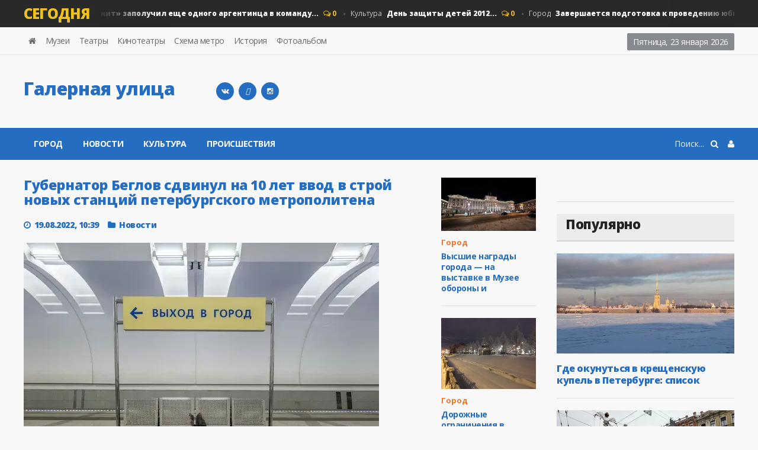

--- FILE ---
content_type: text/html; charset=utf-8
request_url: https://galernaya.ru/2022/08/19/gubernator-beglov-sdvinul-na-10-let-vvod-v-stroj-novyh-stancij-peterburgskogo-metropolitena.html
body_size: 13252
content:
<!DOCTYPE HTML>
<html>
<head>
<meta http-equiv="Content-Type" content="text/html;" />
<meta http-equiv="X-UA-Compatible" content="IE=edge">
<meta name="viewport" content="width=device-width, initial-scale=1, maximum-scale=1" />
<title>Губернатор Беглов сдвинул на 10 лет ввод в строй новых станций петербургского метрополитена</title>
<meta charset="utf-8">
<meta name="description" content="Решением губернатора Санкт-Петербурга Александра Беглова контракт с компанией «Метрострой Северной столицы» на строительство 37 станций метро на сумму 602 миллиарда рублей продлен до 2032 года. Решением губернатора Санкт-Петербурга Александра Беглова контракт с компанией «Метрострой Северной">
<meta name="keywords" content="станций, Северной, строительство, новых, Решением, губернатора, СанктПетербурга, Александра, Беглова, контракт, компанией, «Метрострой, столицы», метро, сумму, миллиарда, рублей, продлен, метрополитена, столице">
<link rel="canonical" href="https://galernaya.ru/2022/08/19/gubernator-beglov-sdvinul-na-10-let-vvod-v-stroj-novyh-stancij-peterburgskogo-metropolitena.html">
<link rel="alternate" type="application/rss+xml" title="Новости Санкт-Петербурга - Галерная улица RSS" href="https://galernaya.ru/rss.xml">
<link rel="alternate" type="application/rss+xml" title="Новости Санкт-Петербурга - Галерная улица RSS Turbo" href="https://galernaya.ru/rssturbo.xml">
<link rel="alternate" type="application/rss+xml" title="Новости Санкт-Петербурга - Галерная улица RSS Dzen" href="https://galernaya.ru/rssdzen.xml">
<link rel="preconnect" href="https://galernaya.ru/" fetchpriority="high">
<meta property="twitter:title" content="Губернатор Беглов сдвинул на 10 лет ввод в строй новых станций петербургского метрополитена">
<meta property="twitter:url" content="https://galernaya.ru/2022/08/19/gubernator-beglov-sdvinul-na-10-let-vvod-v-stroj-novyh-stancij-peterburgskogo-metropolitena.html">
<meta property="twitter:card" content="summary_large_image">
<meta property="twitter:image" content="https://galernaya.ru/uploads/posts/2022-08/2828236.webp">
<meta property="twitter:description" content="Решением губернатора Санкт-Петербурга Александра Беглова контракт с компанией «Метрострой Северной столицы» на строительство 37 станций метро на сумму 602 миллиарда рублей продлен до 2032 года. Ранее предполагалось, что к 2024 году в Петербурге будут открыты три новых станций метрополитена:">
<meta property="og:type" content="article">
<meta property="og:site_name" content="Новости Санкт-Петербурга - Галерная улица">
<meta property="og:title" content="Губернатор Беглов сдвинул на 10 лет ввод в строй новых станций петербургского метрополитена">
<meta property="og:url" content="https://galernaya.ru/2022/08/19/gubernator-beglov-sdvinul-na-10-let-vvod-v-stroj-novyh-stancij-peterburgskogo-metropolitena.html">
<meta property="og:image" content="https://galernaya.ru/uploads/posts/2022-08/2828236.webp">
<meta property="og:description" content="Решением губернатора Санкт-Петербурга Александра Беглова контракт с компанией «Метрострой Северной столицы» на строительство 37 станций метро на сумму 602 миллиарда рублей продлен до 2032 года. Ранее предполагалось, что к 2024 году в Петербурге будут открыты три новых станций метрополитена:">

<script src="/engine/classes/min/index.php?g=general&amp;v=74vvu"></script>
<script src="/engine/classes/min/index.php?f=engine/classes/js/jqueryui.js,engine/classes/js/dle_js.js&amp;v=74vvu" defer></script>
<script type="application/ld+json">{"@context":"https://schema.org","@graph":[{"@type":"NewsArticle","@context":"https://schema.org/","publisher":{"@type":"Organization","name":"galernaya.ru","logo":{"@type":"ImageObject","url":"https://galernaya.ru/templates/galernaya/images/touch-icon-ipad-retina.png"}},"name":"Губернатор Беглов сдвинул на 10 лет ввод в строй новых станций петербургского метрополитена","headline":"Губернатор Беглов сдвинул на 10 лет ввод в строй новых станций петербургского метрополитена","mainEntityOfPage":{"@type":"WebPage","@id":"https://galernaya.ru/2022/08/19/gubernator-beglov-sdvinul-na-10-let-vvod-v-stroj-novyh-stancij-peterburgskogo-metropolitena.html"},"datePublished":"2022-08-19T10:39:13+03:00","dateModified":"2022-08-19T10:54:02+03:00","author":{"@type":"Person","name":"Марина","url":"https://galernaya.ru/user/%D0%9C%D0%B0%D1%80%D0%B8%D0%BD%D0%B0/"},"image":["https://galernaya.ru/uploads/posts/2022-08/2828236.webp"],"description":"Решением губернатора Санкт-Петербурга Александра Беглова контракт с компанией «Метрострой Северной столицы» на строительство 37 станций метро на сумму 602 миллиарда рублей продлен до 2032 года. Ранее предполагалось, что к 2024 году в Петербурге будут открыты три новых станций метрополитена:"},{"@type":"BreadcrumbList","@context":"https://schema.org/","itemListElement":[{"@type":"ListItem","position":1,"item":{"@id":"https://galernaya.ru/","name":"Галерная улица"}},{"@type":"ListItem","position":2,"item":{"@id":"https://galernaya.ru/main/","name":"Новости"}},{"@type":"ListItem","position":3,"item":{"@id":"https://galernaya.ru/2022/08/19/gubernator-beglov-sdvinul-na-10-let-vvod-v-stroj-novyh-stancij-peterburgskogo-metropolitena.html","name":"Губернатор Беглов сдвинул на 10 лет ввод в строй новых станций петербургского метрополитена"}}]}]}</script>
<link type="text/css" rel="stylesheet" href="/templates/galernaya/css/reset.min.css" />
<link type="text/css" rel="stylesheet" href="/templates/galernaya/css/font-awesome.css" />
<link type="text/css" rel="stylesheet" href="/templates/galernaya/css/engine.css" />
<link type="text/css" rel="stylesheet" href="/templates/galernaya/css/bootstrap.min.css" />
<link type="text/css" rel="stylesheet" href="/templates/galernaya/css/owl.carousel.min.css" />
<link type="text/css" rel="stylesheet" href="/templates/galernaya/css/main-stylesheet.min.css" />
<link type="text/css" rel="stylesheet" href="/templates/galernaya/css/shortcodes.min.css" />
<link type="text/css" rel="stylesheet" href="/templates/galernaya/css/responsive.min.css" />
<link type="text/css" rel="stylesheet" href="/templates/galernaya/css/dat-menu.min.css" />
<link type="text/css" rel="stylesheet" href="https://fonts.googleapis.com/css?family=Open+Sans:300,400,600,700,800&amp;subset=latin,latin-ext" />
<link href='https://fonts.googleapis.com/css?family=Roboto+Condensed:400,300,700&subset=latin,cyrillic-ext' rel='stylesheet' type='text/css'>
<link rel="icon" href="/templates/galernaya/images/favicon.svg" type="image/svg+xml">
<link rel="apple-touch-icon" href="/templates/galernaya/images/touch-icon-iphone.png">
<link rel="apple-touch-icon" sizes="76x76" href="/templates/galernaya/images/touch-icon-ipad.png">
<link rel="apple-touch-icon" sizes="120x120" href="/templates/galernaya/images/touch-icon-iphone-retina.png">
<link rel="apple-touch-icon" sizes="152x152" href="/templates/galernaya/images/touch-icon-ipad-retina.png">
<link rel="icon" href="/templates/galernaya/images/touch-icon-iphone-retina.png" type="image/x-icon">
<script type="text/javascript">
<!--
var _acic={dataProvider:10,allowCookieMatch:false};(function(){var e=document.createElement("script");e.type="text/javascript";e.async=true;e.src="https://www.acint.net/aci.js";var t=document.getElementsByTagName("script")[0];t.parentNode.insertBefore(e,t)})()
//-->
</script><!--t3582769199630--><div id='tb7VY_3582769199630'></div><!-- 0 -->
<script
    async="async"
    src="https://cdn-rtb.sape.ru/rtb-b/js/915/2/120915.js"
    type="text/javascript">
</script>
<!--[if lt IE 9]>
<script src="https://oss.maxcdn.com/html5shiv/3.7.2/html5shiv.min.js"></script>
<script src="https://oss.maxcdn.com/respond/1.4.2/respond.min.js"></script>
<![endif]-->
<!--[if lte IE 8]>
<link type="text/css" rel="stylesheet" href="css/ie-ancient.css" />
<![endif]-->
<!-- Yandex.RTB -->
<script>window.yaContextCb=window.yaContextCb||[]</script>
<script src="https://yandex.ru/ads/system/context.js" async></script>
<!-- Yandex.Metrika counter -->
<script type="text/javascript">
    (function(m,e,t,r,i,k,a){
        m[i]=m[i]||function(){(m[i].a=m[i].a||[]).push(arguments)};
        m[i].l=1*new Date();
        for (var j = 0; j < document.scripts.length; j++) {if (document.scripts[j].src === r) { return; }}
        k=e.createElement(t),a=e.getElementsByTagName(t)[0],k.async=1,k.src=r,a.parentNode.insertBefore(k,a)
    })(window, document,'script','https://mc.yandex.ru/metrika/tag.js', 'ym');

    ym(98841221, 'init', {webvisor:true, clickmap:true, ecommerce:"dataLayer", accurateTrackBounce:true, trackLinks:true});
</script>
<noscript><div><img src="https://mc.yandex.ru/watch/98841221" style="position:absolute; left:-9999px;" alt="" /></div></noscript>
<!-- /Yandex.Metrika counter -->
<!-- Google tag (gtag.js) -->
<script async src="https://www.googletagmanager.com/gtag/js?id=G-400BBMX2CR"></script>
<script>
  window.dataLayer = window.dataLayer || [];
  function gtag(){dataLayer.push(arguments);}
  gtag('js', new Date());

  gtag('config', 'G-400BBMX2CR');
</script>
<!-- Clarity tracking code for https://galernaya.ru/ --><script>    (function(c,l,a,r,i,t,y){        c[a]=c[a]||function(){(c[a].q=c[a].q||[]).push(arguments)};        t=l.createElement(r);t.async=1;t.src="https://www.clarity.ms/tag/"+i+"?ref=bwt";        y=l.getElementsByTagName(r)[0];y.parentNode.insertBefore(t,y);    })(window, document, "clarity", "script", "p0xzcmfwfl");</script>
<script
  type="text/javascript"
  src="https://vk.com/js/api/openapi.js?168"
  charset="windows-1251"
></script>
<script type="text/javascript">
  VK.init({ apiId: 54366252, onlyWidgets: true });
</script>
<script type="text/javascript">
<!--
var _acic={dataProvider:11};(function(){var e=document.createElement("script");e.type="text/javascript";e.async=true;e.src="https://www.acint.net/aci.js";var t=document.getElementsByTagName("script")[0];t.parentNode.insertBefore(e,t)})()
//-->
</script>
</head>

<body class="ot-menu-will-follow">
<script>
<!--
var dle_root       = '/';
var dle_admin      = '';
var dle_login_hash = '1eec3a44f3cf195a411cd66143788e70ebd2e80d';
var dle_group      = 5;
var dle_link_type  = 1;
var dle_skin       = 'galernaya';
var dle_wysiwyg    = 1;
var dle_min_search = '4';
var dle_act_lang   = ["Подтвердить", "Отмена", "Вставить", "Отмена", "Сохранить", "Удалить", "Загрузка. Пожалуйста, подождите..."];
var menu_short     = 'Быстрое редактирование';
var menu_full      = 'Полное редактирование';
var menu_profile   = 'Просмотр профиля';
var menu_send      = 'Отправить сообщение';
var menu_uedit     = 'Админцентр';
var dle_info       = 'Информация';
var dle_confirm    = 'Подтверждение';
var dle_prompt     = 'Ввод информации';
var dle_req_field  = ["Заполните поле с именем", "Заполните поле с сообщением", "Заполните поле с темой сообщения"];
var dle_del_agree  = 'Вы действительно хотите удалить? Данное действие невозможно будет отменить';
var dle_spam_agree = 'Вы действительно хотите отметить пользователя как спамера? Это приведёт к удалению всех его комментариев';
var dle_c_title    = 'Отправка жалобы';
var dle_complaint  = 'Укажите текст Вашей жалобы для администрации:';
var dle_mail       = 'Ваш e-mail:';
var dle_big_text   = 'Выделен слишком большой участок текста.';
var dle_orfo_title = 'Укажите комментарий для администрации к найденной ошибке на странице:';
var dle_p_send     = 'Отправить';
var dle_p_send_ok  = 'Уведомление успешно отправлено';
var dle_save_ok    = 'Изменения успешно сохранены. Обновить страницу?';
var dle_reply_title= 'Ответ на комментарий';
var dle_tree_comm  = '0';
var dle_del_news   = 'Удалить статью';
var dle_sub_agree  = 'Вы действительно хотите подписаться на комментарии к данной публикации?';
var dle_unsub_agree  = 'Вы действительно хотите отписаться от комментариев к данной публикации?';
var dle_captcha_type  = '2';
var dle_share_interesting  = ["Поделиться ссылкой на выделенный текст", "Twitter", "Facebook", "Вконтакте", "Прямая ссылка:", "Нажмите правой клавишей мыши и выберите «Копировать ссылку»"];
var DLEPlayerLang     = {prev: 'Предыдущий',next: 'Следующий',play: 'Воспроизвести',pause: 'Пауза',mute: 'Выключить звук', unmute: 'Включить звук', settings: 'Настройки', enterFullscreen: 'На полный экран', exitFullscreen: 'Выключить полноэкранный режим', speed: 'Скорость', normal: 'Обычная', quality: 'Качество', pip: 'Режим PiP'};
var DLEGalleryLang    = {CLOSE: 'Закрыть (Esc)', NEXT: 'Следующее изображение', PREV: 'Предыдущее изображение', ERROR: 'Внимание! Обнаружена ошибка', IMAGE_ERROR: 'Не удалось загрузить изображение', TOGGLE_SLIDESHOW: 'Просмотр слайдшоу',TOGGLE_FULLSCREEN: 'Полноэкранный режим', TOGGLE_THUMBS: 'Включить / Выключить уменьшенные копии', ITERATEZOOM: 'Увеличить / Уменьшить', DOWNLOAD: 'Скачать изображение' };
var DLEGalleryMode    = 0;
var DLELazyMode       = 0;
var allow_dle_delete_news   = false;

jQuery(function($){
					setTimeout(function() {
						$.get(dle_root + "engine/ajax/controller.php?mod=adminfunction", { 'id': '10548', action: 'newsread', user_hash: dle_login_hash });
					}, 5000);
});
//-->
</script>
<div class="boxed">
	<div id="header">

<div class="breaking-news">
<div class="wrapper">
<strong class="br-title">Сегодня</strong>
<div class="br-article-list">
<div class="br-article-list-inner">
<div class="br-article">
<a href="https://galernaya.ru/2017/08/23/zenit-zapoluchil-esche-odnogo-argentinca-v-komandu.html">Новости<strong>«Зенит» заполучил еще одного аргентинца в команду...</strong></a>
<span class="post-title-comment"><i class="fa fa-comments-o"></i> 0</span>
</div><div class="br-article">
<a href="https://galernaya.ru/2012/05/29/den-zaschity-detey-2012.html">Культура<strong>День защиты детей 2012...</strong></a>
<span class="post-title-comment"><i class="fa fa-comments-o"></i> 0</span>
</div><div class="br-article">
<a href="https://galernaya.ru/2022/05/26/zavershaetsja-podgotovka-k-provedeniju-jubilejnogo-pmjef.html">Город<strong>Завершается подготовка к проведению юбилейного ПМЭФ...</strong></a>
<span class="post-title-comment"><i class="fa fa-comments-o"></i> 0</span>
</div><div class="br-article">
<a href="https://galernaya.ru/2021/12/29/smolnyj-otvlekaet-vnimanie-gorozhan-ot-problem-peterburga-protuhshimi-povodami.html">Новости<strong>Смольный отвлекает внимание горожан от проблем Петербурга...</strong></a>
<span class="post-title-comment"><i class="fa fa-comments-o"></i> 0</span>
</div><div class="br-article">
<a href="https://galernaya.ru/2013/07/20/v-stanice-pod-rostovom-v-slivnoy-yame-nashli-tela-treh-zhenschin-i-rebenka.html">Новости<strong>В станице под Ростовом в сливной яме нашли тела трех женщин и...</strong></a>
<span class="post-title-comment"><i class="fa fa-comments-o"></i> 0</span>
</div>
</div></div></div></div>

<nav id="top-menu">
<div class="wrapper">

<div class="top-panel-weather right">
<span class="w-stats">
<script type="text/javascript">
var mydate=new Date() 
var year=mydate.getYear() 
if (year < 1000) year+=1900 
var day=mydate.getDay() 
var month=mydate.getMonth() 
var daym=mydate.getDate() 
if (daym<10) 
daym="0"+daym 
var dayarray=new Array("Воскресенье","Понедельник","Вторник","Среда","Четверг","Пятница","Суббота") 
var montharray=new Array("января","февраля","марта","апреля","мая","июня","июля","августа","сентября","октября","ноября","декабря") 
document.write(""+dayarray[day]+", "+daym+" "+montharray[month]+" "+year) 
</script>
</span>
</div>

<ul class="load-responsive" rel="Header Menu">
            <li><a href="/"><i class="fa fa-home"></i></a></li>
		    <li><a href="/museum.html">Музеи</a></li>
		    <li><a href="/theatres.html">Театры</a></li>
		    <li><a href="/cinema.html">Кинотеатры</a></li>
		    <li><a href="/metro.html">Схема метро</a></li>
            <li><a href="/history/">История</a></li>
            <li><a href="/foto/">Фотоальбом</a></li>
</ul>

</div></nav>
				
<div class="wrapper">

<div class="header-panels">
						
<div class="header-logo">
<a href="/"><h2 class="logotype">Галерная улица</h2></a>
</div>
						
<div class="header-socials">
<!--<a href="https://www.facebook.com/galernayas" rel="nofollow" target="_blank"><i class="fa fa-facebook"></i></a>
<a href="https://twitter.com/galernaya" rel="nofollow" target="_blank"><i class="fa fa-twitter"></i></a>-->
<a href="https://vk.com/galernayanews" title="Вконтакте" target="_blank" rel="nofollow"><i class="fa fa-vk"></i></a>
<a href="https://t.me/breaking_bot" title="telegram" target="_blank" rel="nofollow"><i class="fa-telegram"></i></a>
<a href="https://www.instagram.com/galernaya/" title="galernaya" target="_blank" rel="nofollow"><i class="fa fa-instagram"></i></a>
</div>
						
<div class="header-pob"><!-- Yandex.RTB R-A-68126-1 -->
<div id="yandex_rtb_R-A-68126-1"></div>
<script>
window.yaContextCb.push(() => {
    Ya.Context.AdvManager.render({
        "blockId": "R-A-68126-1",
        "renderTo": "yandex_rtb_R-A-68126-1"
    })
})
</script></div>
</div></div>

<nav id="main-menu">
<a href="#dat-menu" class="dat-menu-button"><i class="fa fa-bars"></i>Открыть Меню</a>
<div class="main-menu-placeholder">
<div class="wrapper">



<div class="login_menu right" style="margin-left:10px;">
<a href="#" id="loginlink"> <i class="fa fa-user"></i></a>
</div>

<div style="display: none;" id="logindialog" title="Авторизация">
<a href="https://galernaya.ru/index.php?do=register"class="button button-outline wdfull" >Регистрация</a>
<a href="https://galernaya.ru/index.php?do=lostpassword" class="button button-outline wdfull">Забыли?</a>
<hr>
<form method="post" action="">
<label class="label-input">
<span>Логин:</span>
<input type="text" name="login_name" id="login_name" placeholder="логин...">
</label>
<label class="label-input">
<span>Пароль:</span>
<input type="password" name="login_password" id="login_password" placeholder="пароль...">
</label>
<button class="button" onclick="submit();" type="submit" title="Войти">Войти</button>
<input name="login" type="hidden" id="login" value="submit" />
</form>
</div>

    
<div class="search-nav right">
<form action="#" method="post">
<input type="hidden" name="do" value="search" />
<input type="hidden" name="subaction" value="search" />
<input type="text" name="story" placeholder="Поиск..." />
<button type="submit"><i class="fa fa-search"></i></button>
</form>
</div>
							
<ul class="load-responsive" rel="Main Menu">
<li><a href="/novosti/">Город</a></li>
<li><a href="/main/">Новости</a></li> 
<li><a href="/kultura/">Культура</a></li>
<li><a href="/incidents/">Происшествия</a></li>
</ul>
							
</div></div></nav>
    
</div>
	<div id="content">
		<div class="wrapper">
			
			<div class="paragraph-row portus-main-content-panel">
				<div class="column12">
					<div class="portus-main-content-s-block">
						<div class="portus-main-content">
							<div class="theiaStickySidebar">
								<div class="portus-content-block">
									<div class="portus-main-article-block">

<h1 style="font-size:23px">Губернатор Беглов сдвинул на 10 лет ввод в строй новых станций петербургского метрополитена</h1>

<span class="portus-main-article-meta">
<span class="item-meta-i"><i class="fa fa-clock-o"></i>19.08.2022, 10:39</span>
<span class="item-meta-i"><i class="fa fa-folder"></i><a href="https://galernaya.ru/main/">Новости</a></span>
</span>

<div class="wp-caption aligncenter">
</div>

<div style="text-align:justify"><p><img src="/uploads/posts/2022-08/2828236.webp" alt="" class="fr-dib"></p><p style="text-align:justify;">Решением губернатора <a href="https://galernaya.ru/novosti/">Санкт-Петербурга</a> Александра Беглова контракт с компанией «Метрострой Северной столицы» на строительство 37 станций метро на сумму 602 миллиарда рублей продлен до 2032 года.</p><p style="text-align:justify;">Ранее предполагалось, что к 2024 году в Петербурге будут открыты три новых станций <a href="https://galernaya.ru/metro.html">метрополитена</a>: «Казаковская», «Путиловская» и «Горный институт». Теперь подрядчик сможет отложить их строительство на десять лет.</p><p style="text-align:justify;">Также Александр Беглов пообещал петербуржцам построить 89 новых станций метрополитена. Стоит отметить, что на сегодняшний день в Северной столице функционируют 72 станции метро.</p><p style="text-align:justify;">По мнению экспертов, подобные планы градоначальника Петербурга нереалистичны, учитывая, что, начиная с 2019 года, в городе не было построено ни одной станции метрополитена.</p><p style="text-align:justify;">В интервью журналу «Собака» ведущий транспортный инженер OTS Lab Дмитрий Баранов заявил, что столь масштабное строительство новых станций подземки в Северной столице нецелесообразно и свидетельствует о желании Смольного компенсировать таким образом провал транспортной реформы в Санкт-Петербурге.</p>
<br>
<div><!--noindex--><i>Фото: free-images.com</i><!--/noindex--></div>
<div><!--noindex--><!--/noindex--></div>
<div><a href="javascript:AddComplaint('10548', 'news')">Пожаловаться на статью</a></div>
</div>

<div>
<div style="float:left;padding:1px 0 0;width:150px;">
<div id="vk_like"></div>
<script type="text/javascript">
  VK.Widgets.Like("vk_like", {type: "button", height: 22});
</script>
</div>

<div style="float:left;padding:1px 0 0;width:100px;">
<div id="ok_shareWidget"></div>
<script>
!function (d, id, did, st, title, description, image) {
  function init(){
    OK.CONNECT.insertShareWidget(id,did,st, title, description, image);
  }
  if (!window.OK || !OK.CONNECT || !OK.CONNECT.insertShareWidget) {
    var js = d.createElement("script");
    js.src = "https://connect.ok.ru/connect.js";
    js.onload = js.onreadystatechange = function () {
    if (!this.readyState || this.readyState == "loaded" || this.readyState == "complete") {
      if (!this.executed) {
        this.executed = true;
        setTimeout(init, 0);
      }
    }};
    d.documentElement.appendChild(js);
  } else {
    init();
  }
}(document,"ok_shareWidget","https://galernaya.ru/2022/08/19/gubernator-beglov-sdvinul-na-10-let-vvod-v-stroj-novyh-stancij-peterburgskogo-metropolitena.html",'{"sz":20,"st":"oval","ck":1,"bgclr":"ED8207","txclr":"FFFFFF"}',"","","");
</script>
</div>

<div style="display:block; float:left; width:170px"><!--
<div id="fb-root"></div>
<script>(function(d, s, id) {
  var js, fjs = d.getElementsByTagName(s)[0];
  if (d.getElementById(id)) return;
  js = d.createElement(s); js.id = id;
  js.src = "//connect.facebook.net/ru_RU/sdk.js#xfbml=1&version=v2.6&appId=1616014968613724";
  fjs.parentNode.insertBefore(js, fjs);
}(document, 'script', 'facebook-jssdk'));</script>
<div class="fb-like" data-href="https://galernaya.ru/2022/08/19/gubernator-beglov-sdvinul-na-10-let-vvod-v-stroj-novyh-stancij-peterburgskogo-metropolitena.html" data-layout="button" data-action="like" data-show-faces="true" data-share="true"></div>-->
</div>

<div style="display:block; float:left; width:200px">
<div id="vk_bookmarks"></div>
<script type="text/javascript">
  VK.Widgets.Bookmarks("vk_bookmarks", {height: 20});
</script>
</div>

 </div>

	<table width="100%" border="0">
	  <tbody>
	    <tr>
	      <td colspan="3"><div align="center"><h4 style="font-size:14px">Подписывайтесь на «Galernaya.Ru» в Яндекс.Новостях и Google Новости.<br>
Мы сообщаем главное и находим для вас интересное.</h4></div></td>
        </tr>
	    <tr>
	      <td><div align="center"><a href="https://dzen.ru/galernaya?favid=254055286" target="_blank" rel="nofollow"><img src="/templates/galernaya/images/yaNews.svg" alt="Яндекс.Новостях"></div></td>
	      <td><div align="center"><a href="https://news.google.com/search?q=https%3A%2F%2Fgalernaya.ru%2F&hl=ru&gl=RU&ceid=RU%3Aru" target="_blank" rel="nofollow"><img src="/templates/galernaya/images/gNews.svg" alt="Google News"></div></td>
        </tr>
      </tbody>
</table>

</div><hr>

<div class="portus-content-block" id="com_num">
<div class="portus-content-title">
<h3>Комментарии (0)</h3>
<a href="#com_res" class="right set-this-dotted">добавить комментарий</a>
</div>
<div class="comment-list">
<ol id="comments2"><!--dlecomments--></ol>
</div></div>

<div class="portus-content-block" id="com_res">
<div class="portus-content-title">
<h3>Добавить комментарий</h3>
<a href="#com_num" class="right set-this-dotted">показать все комментарии</a>
</div>
<div class="comment-form">
<div class="comment-respond">
<div class="alert-message alert-big alert-message-outline alert-red">
<button class="right close-alert"><i class="fa fa-times"></i></button>
<strong>Информация</strong>
<p>Посетители, находящиеся в группе <b>гость</b>, не могут оставлять комментарии к данной публикации.</p>
</div>
</div></div></div>

<div class="portus-content-block" id="com_res">

	<div class="login_field"><div class="sociallogin"><!-- noindex --><b>Для добавления комментария войдите через</b>:
<br>
<a href="/index.php?do=register">Вход и регистрация</a>
 <a href="https://oauth.vk.com/authorize?client_id=3966754&amp;redirect_uri=https%3A%2F%2Fgalernaya.ru%2Findex.php%3Fdo%3Dauth-social%26provider%3Dvk&amp;scope=offline%2Cemail&amp;state=c89e9a0438855892f6abe46a7bfa9209&amp;response_type=code&amp;v=5.90" target="_blank" rel="nofollow"><img src="/templates/galernaya/images/social/vkontakte.gif" /></a>
		
		
		
		
		
	</div>

</div>

</div>

<div class="portus-content-block"></div>
									
<div class="portus-content-block">
<div class="portus-content-title"><h2>Новости по теме</h2></div>
<div class="article-grid-default">
<div class="article-grid-layout-3">
<div class="item">

<div class="item-header item-header-hover">
<a href="https://galernaya.ru/2022/08/08/gubernator-zajavil-o-stroitelstve-89-stancij-metropolitena.html"><img src="/uploads/posts/2022-08/1712786.webp" alt="" /></a>
</div>

<div class="item-content">
<h3 style="font-size:15px;"><a href="https://galernaya.ru/2022/08/08/gubernator-zajavil-o-stroitelstve-89-stancij-metropolitena.html">Губернатор заявил о строительстве 89 станций..</a></h3>
    
</div>
</div><div class="item">

<div class="item-header item-header-hover">
<a href="https://galernaya.ru/2022/12/31/nedostroennye-stancii-metro-stali-simvolom-nevypolnennyh-obeschanij-beglova.html"><img src="/uploads/posts/2022-12/601886.webp" alt="" /></a>
</div>

<div class="item-content">
<h3 style="font-size:15px;"><a href="https://galernaya.ru/2022/12/31/nedostroennye-stancii-metro-stali-simvolom-nevypolnennyh-obeschanij-beglova.html">Недостроенные станции метро стали символом..</a></h3>
    
</div>
</div><div class="item">

<div class="item-header item-header-hover">
<a href="https://galernaya.ru/2021/12/02/sroki-stroitelstva-peterburgskih-stancij-metro-k-2024-godu-silno-preuvelicheny.html"><img src="/uploads/posts/2021-12/dsc_0016-3.jpg" alt="" /></a>
</div>

<div class="item-content">
<h3 style="font-size:15px;"><a href="https://galernaya.ru/2021/12/02/sroki-stroitelstva-peterburgskih-stancij-metro-k-2024-godu-silno-preuvelicheny.html">Сроки строительства петербургских станций..</a></h3>
    
</div>
</div><div class="item">

<div class="item-header item-header-hover">
<a href="https://galernaya.ru/2022/02/26/bolee-20-stancij-metro-otkrojut-v-peterburge-k-2030-godu.html"><img src="/uploads/posts/2022-02/1645876794_metro.webp" alt="" /></a>
</div>

<div class="item-content">
<h3 style="font-size:15px;"><a href="https://galernaya.ru/2022/02/26/bolee-20-stancij-metro-otkrojut-v-peterburge-k-2030-godu.html">Более 20 станций метро откроют в Петербурге..</a></h3>
    
</div>
</div><div class="item">

<div class="item-header item-header-hover">
<a href="https://galernaya.ru/2015/09/17/stanciyu-gornyy-institut-dostroyat-k-koncu-2019-goda.html"><img src="/uploads/posts/2015-09/thumbs/1442508541_metro.jpg" alt="" /></a>
</div>

<div class="item-content">
<h3 style="font-size:15px;"><a href="https://galernaya.ru/2015/09/17/stanciyu-gornyy-institut-dostroyat-k-koncu-2019-goda.html">Станцию &quot;Горный институт&quot; достроят..</a></h3>
    
</div>
</div><div class="item">

<div class="item-header item-header-hover">
<a href="https://galernaya.ru/2021/10/31/podpisan-gosudarstvennyj-kontrakta-na-stroitelstvo-obektov-metropolitena.html"><img src="/uploads/posts/2021-10/1635691049_metro.jpg" alt="" /></a>
</div>

<div class="item-content">
<h3 style="font-size:15px;"><a href="https://galernaya.ru/2021/10/31/podpisan-gosudarstvennyj-kontrakta-na-stroitelstvo-obektov-metropolitena.html">Подписан государственный контракта на..</a></h3>
    
</div>
</div>
</div>
</div></div>
									
								</div>
							</div>
						</div>
						<aside class="sidebar portus-sidebar-small">
							<div class="theiaStickySidebar">
								<div class="widget">
									<div class="w-article-list">
										<div class="item">

<div class="item-header">
<a href="https://galernaya.ru/2026/01/22/vysshie-nagrady-goroda-na-vystavke-v-muzee-oborony-i-blokady.html"><img src="/uploads/posts/2026-01/img_5687.webp" alt="" /></a>
</div>

<div class="item-content">

<div class="item-categories orange_cvet"><a href="https://galernaya.ru/novosti/">Город</a></div>

<h4><a href="https://galernaya.ru/2026/01/22/vysshie-nagrady-goroda-na-vystavke-v-muzee-oborony-i-blokady.html">Высшие награды города — на выставке в Музее обороны и</a></h4>

</div>
</div><div class="item">

<div class="item-header">
<a href="https://galernaya.ru/2026/01/22/dorozhnye-ogranichenija-v-peterburge-kuda-luchshe-ne-ehat-s-24-janvarja.html"><img src="/uploads/posts/2026-01/img_9516.webp" alt="" /></a>
</div>

<div class="item-content">

<div class="item-categories orange_cvet"><a href="https://galernaya.ru/novosti/">Город</a></div>

<h4><a href="https://galernaya.ru/2026/01/22/dorozhnye-ogranichenija-v-peterburge-kuda-luchshe-ne-ehat-s-24-janvarja.html">Дорожные ограничения в Петербурге: куда лучше не ехать</a></h4>

</div>
</div><div class="item">

<div class="item-header">
<a href="https://galernaya.ru/2026/01/21/v-peterburge-narastaet-zapros-na-objazatelnoe-obschestvennoe-obsuzhdenie-blagoustrojstva-parkov.html"><img src="/uploads/posts/2026-01/img_0946.webp" alt="" /></a>
</div>

<div class="item-content">

<div class="item-categories orange_cvet"><a href="https://galernaya.ru/main/">Новости</a></div>

<h4><a href="https://galernaya.ru/2026/01/21/v-peterburge-narastaet-zapros-na-objazatelnoe-obschestvennoe-obsuzhdenie-blagoustrojstva-parkov.html">В Петербурге нарастает запрос на обязательное</a></h4>

</div>
</div><div class="item">

<div class="item-header">
<a href="https://galernaya.ru/2026/01/21/v-peterburgskoj-bolnice-gotovitsja-k-vypiske-unikalnyj-pacient-zhivuschij-bez-pulsa.html"><img src="/uploads/posts/2026-01/58360242058874.webp" alt="" /></a>
</div>

<div class="item-content">

<div class="item-categories orange_cvet"><a href="https://galernaya.ru/main/">Новости</a></div>

<h4><a href="https://galernaya.ru/2026/01/21/v-peterburgskoj-bolnice-gotovitsja-k-vypiske-unikalnyj-pacient-zhivuschij-bez-pulsa.html">В петербургской больнице готовится к выписке</a></h4>

</div>
</div><div class="item">

<div class="item-header">
<a href="https://galernaya.ru/2026/01/21/snezhnyj-proval-pochti-polovina-torgovyh-tochek-ne-spravilas-s-zimnej-stihiej.html"><img src="/uploads/posts/2026-01/img_1024.webp" alt="" /></a>
</div>

<div class="item-content">

<div class="item-categories orange_cvet"><a href="https://galernaya.ru/novosti/">Город</a></div>

<h4><a href="https://galernaya.ru/2026/01/21/snezhnyj-proval-pochti-polovina-torgovyh-tochek-ne-spravilas-s-zimnej-stihiej.html">Снежный провал: почти половина торговых точек не</a></h4>

</div>
</div>
									</div>
								</div>
<div class="widget">
<div class="do-space">
<!-- SAPE RTB DIV ADAPTIVE -->
<div id="SRTB_628832"></div>
<!-- SAPE RTB END -->
									</div>
								</div>
							</div>
						</aside>
						<aside class="sidebar portus-sidebar-large">
							<div class="theiaStickySidebar">

<div class="widget">
<div class="w-review-articles">
<!-- Yandex.RTB R-A-68126-2 -->
<div id="yandex_rtb_R-A-68126-2"></div>
<script>
window.yaContextCb.push(() => {
    Ya.Context.AdvManager.render({
        "blockId": "R-A-68126-2",
        "renderTo": "yandex_rtb_R-A-68126-2"
    })
})
</script>
<br>
<!--3582769199630--><div id='b7VY_3582769199630'></div>
</div></div>

<div class="widget">
<h3>Популярно</h3>
<div class="w-review-articles">
<div class="item item-large">
    
<div class="item-header item-header-hover">
<a href="https://galernaya.ru/2026/01/14/gde-okunutsja-v-kreschenskuju-kupel-v-peterburge-spisok-proverennyh-mest.html"><img src="/uploads/posts/2026-01/img_0820.webp" alt="" /></a>
</div>

<div class="item-content">
<h4><a href="https://galernaya.ru/2026/01/14/gde-okunutsja-v-kreschenskuju-kupel-v-peterburge-spisok-proverennyh-mest.html">Где окунуться в крещенскую купель в Петербурге: список</a></h4>
</div>

</div><div class="item item-large">
    
<div class="item-header item-header-hover">
<a href="https://galernaya.ru/2025/12/27/chto-menjaetsja-v-nazemnom-transporte-posle-otkrytija-novyh-stancij-metro.html"><img src="/uploads/posts/2025-12/042563321447.webp" alt="" /></a>
</div>

<div class="item-content">
<h4><a href="https://galernaya.ru/2025/12/27/chto-menjaetsja-v-nazemnom-transporte-posle-otkrytija-novyh-stancij-metro.html">Что меняется в наземном транспорте после открытия</a></h4>
</div>

</div><div class="item item-large">
    
<div class="item-header item-header-hover">
<a href="https://galernaya.ru/2025/12/27/kommunalnye-tarify-v-peterburge2026-chto-zhdet-gorozhan.html"><img src="/uploads/posts/2025-12/img_0630.webp" alt="" /></a>
</div>

<div class="item-content">
<h4><a href="https://galernaya.ru/2025/12/27/kommunalnye-tarify-v-peterburge2026-chto-zhdet-gorozhan.html">Коммунальные тарифы в Петербурге‑2026: что ждёт горожан</a></h4>
</div>

</div>
</div></div>

<!--<div class="widget">
		<h3>Комментарии</h3>
<div class="w-review-articles">
		<ul class="lastcomm">
			<li>
	<a href="https://galernaya.ru/2022/01/16/pervaja-v-rossii-biomedicinskaja-tochka-kipenija-dokazyvaet-svoju-jeffektivnost.html" title="Первая в России биомедицинская точка Кипения доказывает свою эффективность">
<br>
		<span>Точка кипения  - это то, до чего довел губернатор петербуржцев. Сил больше нет терпеть лед, снег,</span>
	</a>
</li><li>
	<a href="https://galernaya.ru/2021/12/18/pozharnye-ne-smogli-vovremja-potushit-pozhar-na-severnoj-verfi-iz-za-probok-na-zasnezhennyh-ulicah.html" title="Пожарные не смогли вовремя потушить пожар на Северной верфи из-за пробок на заснеженных улицах">
<br>
		<span>Вот губера и последствия настигли за неубранный снег. Чую звонок из Москвы будет вишенкой на</span>
	</a>
</li><li>
	<a href="https://galernaya.ru/2021/12/11/smolnyj-pytaetsja-perelozhit-objazannosti-po-uborke-snega-na-gorozhan.html" title="Смольный пытается переложить обязанности по уборке снега на горожан">
<br>
		<span>У нас во дворе вместо профессионалов, сосульки сбивали обычные дворники. Мало уже людей пострадало</span>
	</a>
</li><li>
	<a href="https://galernaya.ru/2021/11/29/v-peterburge-nabljudaetsja-deficit-kvalificirovannyh-specialistov-po-ochistke-krysh-ot-snega.html" title="В Петербурге наблюдается дефицит квалифицированных специалистов по очистке крыш от снега">
<br>
		<span>Если опять наберут тех, кто дыры с кулак в кровле делает, то лучше уж без них. Кто бы что ни</span>
	</a>
</li><li>
	<a href="https://galernaya.ru/2021/11/15/podgotovka-k-rekonstrukcii-s-ogonkom-dom-basevicha-v-peterburge-snova-gorel.html" title="Подготовка к реконструкции «с огоньком»: Дом Басевича в Петербурге снова горел">
<br>
		<span>В том-то и дело, что охранный статус дому не хотят присваивать. Никто не хочет брать на себя</span>
	</a>
</li>
		</ul>
</div></div>-->

								</div>
								</div>
						</aside>
					</div>
				</div>
			</div>

		</div>
	</div>
	<div id="footer">

<div id="footer-widgets">
<div class="wrapper">

<div class="paragraph-row">
<div class="column12">
<div class="widget">
<div class="do-space do-space-bg">
<div class="content"><!-- баннер --></div>
</div></div></div></div>

<div class="paragraph-row">

<div class="column3">
<div class="widget">
<div>
<h3 class="logotype" style="color:#fff">Новости Санкт-Петербурга</h3>
<p>Галерная улица - городское информационное интернет-издание<br />
Новости Санкт-Петербурга и Ленинградской области
</p>
</div></div></div>

<div class="column3">
<div class="widget">
<h3>Горожанам</h3>
<ul class="menu">
<li><a href="/probki.html">Пробки на дорогах</a></li>
<li><a href="/tarify-na-elektroenergiyu.html">Тарифы на электроэнергию</a></li>
<li><a href="/hotels.html">Гостиницы на Галерной</a></li>
<li><a href="/most.html">График разводки мостов</a></li>
<li><a href="/adres.html">Адреса Галерной</a></li> 
<li><a href="/tualet.html">Туалеты</a></li> 
</ul>
</div></div>

<div class="column3">
<div class="widget">
<h3>Одноклассники</h3>
<div id="ok_group_widget"></div>
<script>
!function (d, id, did, st) {
  var js = d.createElement("script");
  js.src = "https://connect.ok.ru/connect.js";
  js.onload = js.onreadystatechange = function () {
  if (!this.readyState || this.readyState == "loaded" || this.readyState == "complete") {
    if (!this.executed) {
      this.executed = true;
      setTimeout(function () {
        OK.CONNECT.insertGroupWidget(id,did,st);
      }, 0);
    }
  }};
  d.documentElement.appendChild(js);
}(document,"ok_group_widget","70000009923392",'{"width":300,"height":200}');
</script>
</div></div>

<div class="column3">
<div class="widget">
<h3>Вконтакте</h3>
<script type="text/javascript" src="//vk.com/js/api/openapi.js?136"></script>
<div id="vk_groups"></div>
<script type="text/javascript">
VK.Widgets.Group("vk_groups", {mode: 3, width: "300", color1: '292929', color2: 'FFFFFF'}, 25621996);
</script>
</div></div>

</div></div></div>

<div id="footer-info">
<div class="wrapper">
<ul class="right">
<li><a href="/">Главная</a></li>
<!--noindex--><li><a href="/reklama.html">Рекламодателям</a></li>
<li><a rel="nofollow" href="/legal.html">Правообладателям</a></li>
<li><a rel="nofollow" href="/agreement.html">Пользовательское соглашение</a></li>
<li><a rel="nofollow" href="/index.php?do=feedback">Контакты</a></li><!--/noindex-->
</ul>
<p>&copy; <strong><!--noindex-->2008 - 2026</strong><br />
Все материалы можно использовать с ссылкой на первоисточник<br />
Администрация сайта-сервиса galernaya.ru не несет ответственности за материалы, опубликованные авторами и редакциями СМИ на его страницах. Мнения и версии авторов, редакций, публикующихся на сервисе, является абсолютно независимыми и могут не совпадать с взглядами администрации сайта.
     18+<!--/noindex-->
</p>
</div></div>
				
</div>
</div>

<!--LiveInternet counter--><script type="text/javascript">
document.write("<a href='//www.liveinternet.ru/click' "+
"target=_blank><img src='//counter.yadro.ru/hit?t38.1;r"+
escape(document.referrer)+((typeof(screen)=="undefined")?"":
";s"+screen.width+"*"+screen.height+"*"+(screen.colorDepth?
screen.colorDepth:screen.pixelDepth))+";u"+escape(document.URL)+
";"+Math.random()+
"' alt='' title='LiveInternet' "+
"border='0' width='31' height='31'><\/a>")
</script><!--/LiveInternet-->
<script type="text/javascript" src="/templates/galernaya/js/bootstrap.min.js"></script>
<script type="text/javascript" src="/templates/galernaya/js/owl.carousel.min.js"></script>
<script type="text/javascript" src="/templates/galernaya/js/theia-sticky-sidebar.min.js"></script>
<script type="text/javascript" src="/templates/galernaya/js/modernizr.custom.50878.min.js"></script>
<script type="text/javascript" src="/templates/galernaya/js/iscroll.min.js"></script>
<script type="text/javascript" src="/templates/galernaya/js/dat-menu.min.js"></script>
<script type="text/javascript" src="/templates/galernaya/js/theme-scripts.min.js"></script>

<script>
var _datMenuAnim = 400;
var _datMenuEffect = "effect-2";
var _datMenuSublist = true;
var _datMenuHeader = true;
var _datMenuHeaderTitle = 'galernaya';
var _datMenuSearch = true;
var _datMenuCustomS = "fa-search";
var _datMenuCustomM = "fa-bars";
</script>

		<script>
			jQuery('.portus-article-slider-min').owlCarousel({
				loop: true,
				margin: 22,
				responsiveClass: true,
				responsive:{
					0:{
						items: 1,
						nav: true
					},
					600:{
						items: 3,
						nav: false
					},
					1000:{
						items: 5,
						nav: true,
						loop: false
					}
				}
			});

			jQuery('.portus-video-slider-min').owlCarousel({
				loop: true,
				margin: 22,
				responsiveClass: true,
				responsive:{
					0:{
						items: 1,
						nav: true
					},
					600:{
						items: 2,
						nav: false
					},
					1000:{
						items: 4,
						nav: true,
						loop: false
					}
				}
			});

			jQuery('.portus-article-slider-big').owlCarousel({
				loop: true,
				margin: 0,
				responsiveClass: true,
				responsive:{
					0:{
						items: 1,
						nav: false
					},
					650:{
						items: 2,
						nav: false
					},
					1000:{
						items: 2,
						nav: true,
						loop: false
					}
				}
			});

			jQuery('.article-slider-full-small').owlCarousel({
				loop: true,
				margin: 20,
				responsiveClass: true,
				items: 1,
				nav: true,
				loop: false
			});

			jQuery('.w-gallery-slider .item-header').owlCarousel({
				loop: true,
				margin: 20,
				responsiveClass: true,
				items: 1,
				nav: true,
				loop: false
			});
		</script>

</body>
</html>